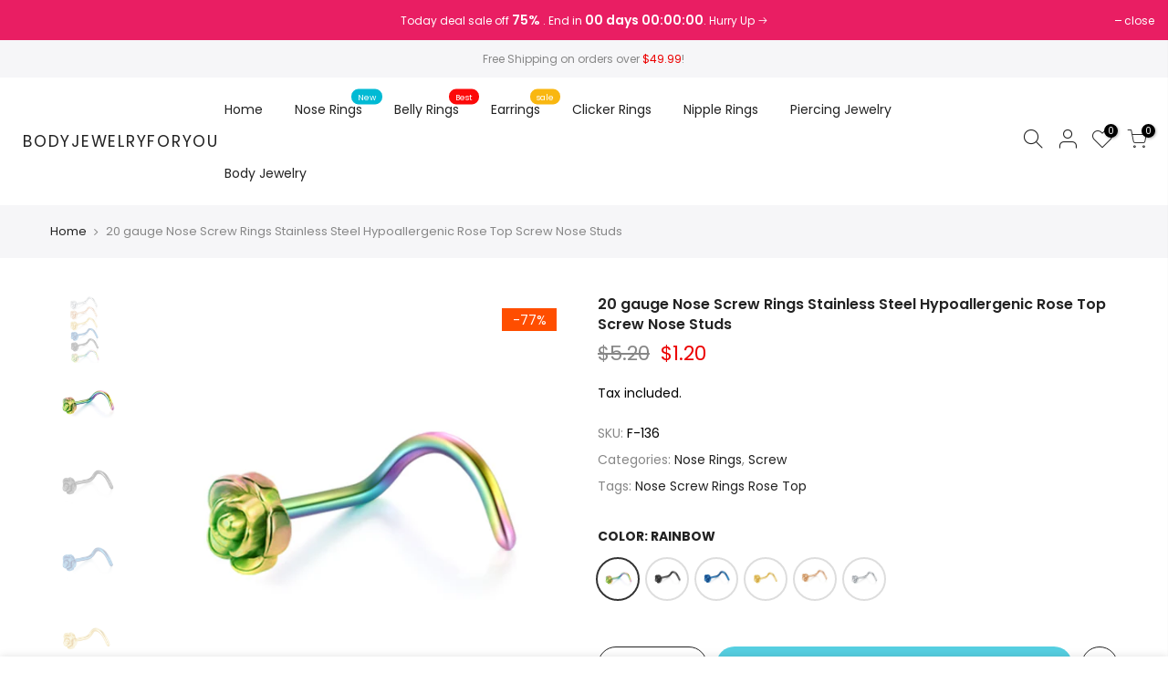

--- FILE ---
content_type: text/html; charset=utf-8
request_url: https://www.bodyjewelryforyou.com/products/rose-nose-rings-5mm-top/?view=cl_ppr
body_size: -129
content:
<style>#product-7060828356797 #callBackVariant_ppr ul[data-id="0"] .bg_color_rainbow.lazyloadt4sed {background-image: url(//www.bodyjewelryforyou.com/cdn/shop/products/F-136_c3018c62-11dd-48e9-8e94-e32563e316bc_180x.jpg?v=1636184973)}#product-7060828356797 #callBackVariant_ppr ul[data-id="0"] .bg_color_black.lazyloadt4sed {background-image: url(//www.bodyjewelryforyou.com/cdn/shop/products/F-135_9ace1e95-1dfb-4837-a72b-8362cbd7f5b8_180x.jpg?v=1636184973)}#product-7060828356797 #callBackVariant_ppr ul[data-id="0"] .bg_color_blue.lazyloadt4sed {background-image: url(//www.bodyjewelryforyou.com/cdn/shop/products/F-134_710dcf79-3e2a-4b74-b033-0af78cc80355_180x.jpg?v=1636184973)}#product-7060828356797 #callBackVariant_ppr ul[data-id="0"] .bg_color_gold.lazyloadt4sed {background-image: url(//www.bodyjewelryforyou.com/cdn/shop/products/F-133_6a411f56-9608-4bad-bea8-4eb9e133203a_180x.jpg?v=1636184973)}#product-7060828356797 #callBackVariant_ppr ul[data-id="0"] .bg_color_rose-gold.lazyloadt4sed {background-image: url(//www.bodyjewelryforyou.com/cdn/shop/products/F-132_11bb8b2f-dab2-470f-bf40-6a5444de81dc_180x.jpg?v=1636184973)}#product-7060828356797 #callBackVariant_ppr ul[data-id="0"] .bg_color_silver.lazyloadt4sed {background-image: url(//www.bodyjewelryforyou.com/cdn/shop/products/F-131_6bbb2b0b-b0c6-4463-9839-e4bbbc704a98_180x.jpg?v=1636184973)}
</style>

--- FILE ---
content_type: text/html; charset=utf-8
request_url: https://www.bodyjewelryforyou.com/products/rose-nose-rings-5mm-top/?view=js_ppr
body_size: 1336
content:
<script type="application/json" id="ProductJson-template_ppr">{"id":7060828356797,"title":"20 gauge Nose Screw Rings Stainless Steel Hypoallergenic Rose Top Screw Nose Studs","handle":"rose-nose-rings-5mm-top","description":"\u003cli\u003e\u003cspan class=\"a-list-item\"\u003e\nPack:1Pc Rose Nose Screw Rings, you can choose different color .\n\u003c\/span\u003e\u003c\/li\u003e\n\u003cli\u003e\u003cspan class=\"a-list-item\"\u003e\nMeasurement: 20g(0.8mm), Bar length available: 7mm(1\/4\"),Suitable for Daily Wearing\n\u003c\/span\u003e\u003c\/li\u003e\n\u003cli\u003e\u003cspan class=\"a-list-item\"\u003e\nMaterial: Made of High Quality 316L Stainless Steel,Nickel-free and Lead-free\n\u003c\/span\u003e\u003c\/li\u003e\n\u003cli\u003e\u003cspan class=\"a-list-item\"\u003e\nDaily Wearing Accessory, Make You Become More Charming, Suitable for Many Occasions\n\u003c\/span\u003e\u003c\/li\u003e\n\u003cli\u003e\u003cspan class=\"a-list-item\"\u003e\nCome With Free Velvet Pouch,Easy to Store the Rings or Just Send Them As Gift for Your Friends,Family.\n\u003c\/span\u003e\u003c\/li\u003e","published_at":"2021-11-06T15:49:28+08:00","created_at":"2021-11-06T15:49:33+08:00","vendor":"bodyjewelryforyou","type":"Nose Rings-Stud-Screw","tags":["Nose Screw Rings Rose Top"],"price":105,"price_min":105,"price_max":145,"available":true,"price_varies":true,"compare_at_price":505,"compare_at_price_min":505,"compare_at_price_max":545,"compare_at_price_varies":true,"variants":[{"id":40999658160317,"title":"Rainbow","option1":"Rainbow","option2":null,"option3":null,"sku":"F-136","requires_shipping":true,"taxable":true,"featured_image":{"id":30898990809277,"product_id":7060828356797,"position":2,"created_at":"2021-11-06T15:49:33+08:00","updated_at":"2021-11-06T15:49:33+08:00","alt":"Rainbow Rose Nose Screw","width":800,"height":800,"src":"\/\/www.bodyjewelryforyou.com\/cdn\/shop\/products\/F-136_c3018c62-11dd-48e9-8e94-e32563e316bc.jpg?v=1636184973","variant_ids":[40999658160317]},"available":true,"name":"20 gauge Nose Screw Rings Stainless Steel Hypoallergenic Rose Top Screw Nose Studs - Rainbow","public_title":"Rainbow","options":["Rainbow"],"price":120,"weight":4,"compare_at_price":520,"inventory_management":"shopify","barcode":null,"featured_media":{"alt":"Rainbow Rose Nose Screw","id":23184258465981,"position":2,"preview_image":{"aspect_ratio":1.0,"height":800,"width":800,"src":"\/\/www.bodyjewelryforyou.com\/cdn\/shop\/products\/F-136_c3018c62-11dd-48e9-8e94-e32563e316bc.jpg?v=1636184973"}},"requires_selling_plan":false,"selling_plan_allocations":[]},{"id":40999658193085,"title":"Black","option1":"Black","option2":null,"option3":null,"sku":"F-135","requires_shipping":true,"taxable":true,"featured_image":{"id":30898990842045,"product_id":7060828356797,"position":3,"created_at":"2021-11-06T15:49:33+08:00","updated_at":"2021-11-06T15:49:33+08:00","alt":"Black Rose Nose Screw","width":800,"height":800,"src":"\/\/www.bodyjewelryforyou.com\/cdn\/shop\/products\/F-135_9ace1e95-1dfb-4837-a72b-8362cbd7f5b8.jpg?v=1636184973","variant_ids":[40999658193085]},"available":true,"name":"20 gauge Nose Screw Rings Stainless Steel Hypoallergenic Rose Top Screw Nose Studs - Black","public_title":"Black","options":["Black"],"price":120,"weight":4,"compare_at_price":520,"inventory_management":"shopify","barcode":null,"featured_media":{"alt":"Black Rose Nose Screw","id":23184258498749,"position":3,"preview_image":{"aspect_ratio":1.0,"height":800,"width":800,"src":"\/\/www.bodyjewelryforyou.com\/cdn\/shop\/products\/F-135_9ace1e95-1dfb-4837-a72b-8362cbd7f5b8.jpg?v=1636184973"}},"requires_selling_plan":false,"selling_plan_allocations":[]},{"id":40999658225853,"title":"Blue","option1":"Blue","option2":null,"option3":null,"sku":"F-134","requires_shipping":true,"taxable":true,"featured_image":{"id":30898990907581,"product_id":7060828356797,"position":4,"created_at":"2021-11-06T15:49:33+08:00","updated_at":"2021-11-06T15:49:33+08:00","alt":"Blue Rose Nose Screw","width":800,"height":800,"src":"\/\/www.bodyjewelryforyou.com\/cdn\/shop\/products\/F-134_710dcf79-3e2a-4b74-b033-0af78cc80355.jpg?v=1636184973","variant_ids":[40999658225853]},"available":true,"name":"20 gauge Nose Screw Rings Stainless Steel Hypoallergenic Rose Top Screw Nose Studs - Blue","public_title":"Blue","options":["Blue"],"price":130,"weight":4,"compare_at_price":530,"inventory_management":"shopify","barcode":null,"featured_media":{"alt":"Blue Rose Nose Screw","id":23184258564285,"position":4,"preview_image":{"aspect_ratio":1.0,"height":800,"width":800,"src":"\/\/www.bodyjewelryforyou.com\/cdn\/shop\/products\/F-134_710dcf79-3e2a-4b74-b033-0af78cc80355.jpg?v=1636184973"}},"requires_selling_plan":false,"selling_plan_allocations":[]},{"id":40999658258621,"title":"Gold","option1":"Gold","option2":null,"option3":null,"sku":"F-133","requires_shipping":true,"taxable":true,"featured_image":{"id":30898990940349,"product_id":7060828356797,"position":5,"created_at":"2021-11-06T15:49:33+08:00","updated_at":"2021-11-06T15:49:33+08:00","alt":"Gold Rose Nose Screw","width":800,"height":800,"src":"\/\/www.bodyjewelryforyou.com\/cdn\/shop\/products\/F-133_6a411f56-9608-4bad-bea8-4eb9e133203a.jpg?v=1636184973","variant_ids":[40999658258621]},"available":true,"name":"20 gauge Nose Screw Rings Stainless Steel Hypoallergenic Rose Top Screw Nose Studs - Gold","public_title":"Gold","options":["Gold"],"price":135,"weight":4,"compare_at_price":535,"inventory_management":"shopify","barcode":null,"featured_media":{"alt":"Gold Rose Nose Screw","id":23184258597053,"position":5,"preview_image":{"aspect_ratio":1.0,"height":800,"width":800,"src":"\/\/www.bodyjewelryforyou.com\/cdn\/shop\/products\/F-133_6a411f56-9608-4bad-bea8-4eb9e133203a.jpg?v=1636184973"}},"requires_selling_plan":false,"selling_plan_allocations":[]},{"id":40999658291389,"title":"Rose Gold","option1":"Rose Gold","option2":null,"option3":null,"sku":"F-132","requires_shipping":true,"taxable":true,"featured_image":{"id":30898990973117,"product_id":7060828356797,"position":6,"created_at":"2021-11-06T15:49:33+08:00","updated_at":"2021-11-06T15:49:33+08:00","alt":"Rose Gold Rose Nose Screw","width":800,"height":800,"src":"\/\/www.bodyjewelryforyou.com\/cdn\/shop\/products\/F-132_11bb8b2f-dab2-470f-bf40-6a5444de81dc.jpg?v=1636184973","variant_ids":[40999658291389]},"available":true,"name":"20 gauge Nose Screw Rings Stainless Steel Hypoallergenic Rose Top Screw Nose Studs - Rose Gold","public_title":"Rose Gold","options":["Rose Gold"],"price":145,"weight":4,"compare_at_price":545,"inventory_management":"shopify","barcode":null,"featured_media":{"alt":"Rose Gold Rose Nose Screw","id":23184258629821,"position":6,"preview_image":{"aspect_ratio":1.0,"height":800,"width":800,"src":"\/\/www.bodyjewelryforyou.com\/cdn\/shop\/products\/F-132_11bb8b2f-dab2-470f-bf40-6a5444de81dc.jpg?v=1636184973"}},"requires_selling_plan":false,"selling_plan_allocations":[]},{"id":40999658324157,"title":"Silver","option1":"Silver","option2":null,"option3":null,"sku":"F-131","requires_shipping":true,"taxable":true,"featured_image":{"id":30898991005885,"product_id":7060828356797,"position":7,"created_at":"2021-11-06T15:49:33+08:00","updated_at":"2021-11-06T15:49:33+08:00","alt":"Silver Rose Nose Screw","width":800,"height":800,"src":"\/\/www.bodyjewelryforyou.com\/cdn\/shop\/products\/F-131_6bbb2b0b-b0c6-4463-9839-e4bbbc704a98.jpg?v=1636184973","variant_ids":[40999658324157]},"available":true,"name":"20 gauge Nose Screw Rings Stainless Steel Hypoallergenic Rose Top Screw Nose Studs - Silver","public_title":"Silver","options":["Silver"],"price":105,"weight":4,"compare_at_price":505,"inventory_management":"shopify","barcode":null,"featured_media":{"alt":"Silver Rose Nose Screw","id":23184258662589,"position":7,"preview_image":{"aspect_ratio":1.0,"height":800,"width":800,"src":"\/\/www.bodyjewelryforyou.com\/cdn\/shop\/products\/F-131_6bbb2b0b-b0c6-4463-9839-e4bbbc704a98.jpg?v=1636184973"}},"requires_selling_plan":false,"selling_plan_allocations":[]}],"images":["\/\/www.bodyjewelryforyou.com\/cdn\/shop\/products\/1_81453009-403f-40b8-a28e-d40de667bda1.jpg?v=1636184973","\/\/www.bodyjewelryforyou.com\/cdn\/shop\/products\/F-136_c3018c62-11dd-48e9-8e94-e32563e316bc.jpg?v=1636184973","\/\/www.bodyjewelryforyou.com\/cdn\/shop\/products\/F-135_9ace1e95-1dfb-4837-a72b-8362cbd7f5b8.jpg?v=1636184973","\/\/www.bodyjewelryforyou.com\/cdn\/shop\/products\/F-134_710dcf79-3e2a-4b74-b033-0af78cc80355.jpg?v=1636184973","\/\/www.bodyjewelryforyou.com\/cdn\/shop\/products\/F-133_6a411f56-9608-4bad-bea8-4eb9e133203a.jpg?v=1636184973","\/\/www.bodyjewelryforyou.com\/cdn\/shop\/products\/F-132_11bb8b2f-dab2-470f-bf40-6a5444de81dc.jpg?v=1636184973","\/\/www.bodyjewelryforyou.com\/cdn\/shop\/products\/F-131_6bbb2b0b-b0c6-4463-9839-e4bbbc704a98.jpg?v=1636184973"],"featured_image":"\/\/www.bodyjewelryforyou.com\/cdn\/shop\/products\/1_81453009-403f-40b8-a28e-d40de667bda1.jpg?v=1636184973","options":["Color"],"media":[{"alt":null,"id":23184258695357,"position":1,"preview_image":{"aspect_ratio":1.0,"height":800,"width":800,"src":"\/\/www.bodyjewelryforyou.com\/cdn\/shop\/products\/1_81453009-403f-40b8-a28e-d40de667bda1.jpg?v=1636184973"},"aspect_ratio":1.0,"height":800,"media_type":"image","src":"\/\/www.bodyjewelryforyou.com\/cdn\/shop\/products\/1_81453009-403f-40b8-a28e-d40de667bda1.jpg?v=1636184973","width":800},{"alt":"Rainbow Rose Nose Screw","id":23184258465981,"position":2,"preview_image":{"aspect_ratio":1.0,"height":800,"width":800,"src":"\/\/www.bodyjewelryforyou.com\/cdn\/shop\/products\/F-136_c3018c62-11dd-48e9-8e94-e32563e316bc.jpg?v=1636184973"},"aspect_ratio":1.0,"height":800,"media_type":"image","src":"\/\/www.bodyjewelryforyou.com\/cdn\/shop\/products\/F-136_c3018c62-11dd-48e9-8e94-e32563e316bc.jpg?v=1636184973","width":800},{"alt":"Black Rose Nose Screw","id":23184258498749,"position":3,"preview_image":{"aspect_ratio":1.0,"height":800,"width":800,"src":"\/\/www.bodyjewelryforyou.com\/cdn\/shop\/products\/F-135_9ace1e95-1dfb-4837-a72b-8362cbd7f5b8.jpg?v=1636184973"},"aspect_ratio":1.0,"height":800,"media_type":"image","src":"\/\/www.bodyjewelryforyou.com\/cdn\/shop\/products\/F-135_9ace1e95-1dfb-4837-a72b-8362cbd7f5b8.jpg?v=1636184973","width":800},{"alt":"Blue Rose Nose Screw","id":23184258564285,"position":4,"preview_image":{"aspect_ratio":1.0,"height":800,"width":800,"src":"\/\/www.bodyjewelryforyou.com\/cdn\/shop\/products\/F-134_710dcf79-3e2a-4b74-b033-0af78cc80355.jpg?v=1636184973"},"aspect_ratio":1.0,"height":800,"media_type":"image","src":"\/\/www.bodyjewelryforyou.com\/cdn\/shop\/products\/F-134_710dcf79-3e2a-4b74-b033-0af78cc80355.jpg?v=1636184973","width":800},{"alt":"Gold Rose Nose Screw","id":23184258597053,"position":5,"preview_image":{"aspect_ratio":1.0,"height":800,"width":800,"src":"\/\/www.bodyjewelryforyou.com\/cdn\/shop\/products\/F-133_6a411f56-9608-4bad-bea8-4eb9e133203a.jpg?v=1636184973"},"aspect_ratio":1.0,"height":800,"media_type":"image","src":"\/\/www.bodyjewelryforyou.com\/cdn\/shop\/products\/F-133_6a411f56-9608-4bad-bea8-4eb9e133203a.jpg?v=1636184973","width":800},{"alt":"Rose Gold Rose Nose Screw","id":23184258629821,"position":6,"preview_image":{"aspect_ratio":1.0,"height":800,"width":800,"src":"\/\/www.bodyjewelryforyou.com\/cdn\/shop\/products\/F-132_11bb8b2f-dab2-470f-bf40-6a5444de81dc.jpg?v=1636184973"},"aspect_ratio":1.0,"height":800,"media_type":"image","src":"\/\/www.bodyjewelryforyou.com\/cdn\/shop\/products\/F-132_11bb8b2f-dab2-470f-bf40-6a5444de81dc.jpg?v=1636184973","width":800},{"alt":"Silver Rose Nose Screw","id":23184258662589,"position":7,"preview_image":{"aspect_ratio":1.0,"height":800,"width":800,"src":"\/\/www.bodyjewelryforyou.com\/cdn\/shop\/products\/F-131_6bbb2b0b-b0c6-4463-9839-e4bbbc704a98.jpg?v=1636184973"},"aspect_ratio":1.0,"height":800,"media_type":"image","src":"\/\/www.bodyjewelryforyou.com\/cdn\/shop\/products\/F-131_6bbb2b0b-b0c6-4463-9839-e4bbbc704a98.jpg?v=1636184973","width":800}],"requires_selling_plan":false,"selling_plan_groups":[],"content":"\u003cli\u003e\u003cspan class=\"a-list-item\"\u003e\nPack:1Pc Rose Nose Screw Rings, you can choose different color .\n\u003c\/span\u003e\u003c\/li\u003e\n\u003cli\u003e\u003cspan class=\"a-list-item\"\u003e\nMeasurement: 20g(0.8mm), Bar length available: 7mm(1\/4\"),Suitable for Daily Wearing\n\u003c\/span\u003e\u003c\/li\u003e\n\u003cli\u003e\u003cspan class=\"a-list-item\"\u003e\nMaterial: Made of High Quality 316L Stainless Steel,Nickel-free and Lead-free\n\u003c\/span\u003e\u003c\/li\u003e\n\u003cli\u003e\u003cspan class=\"a-list-item\"\u003e\nDaily Wearing Accessory, Make You Become More Charming, Suitable for Many Occasions\n\u003c\/span\u003e\u003c\/li\u003e\n\u003cli\u003e\u003cspan class=\"a-list-item\"\u003e\nCome With Free Velvet Pouch,Easy to Store the Rings or Just Send Them As Gift for Your Friends,Family.\n\u003c\/span\u003e\u003c\/li\u003e"}</script><script type="application/json" id="ProductJson-incoming_ppr">{"size_avai":[1,1,1,1,1,1],"tt_size_avai": 6,"ck_so_un": false,"ntsoldout": false,"unvariants": false,"remove_soldout": false,"variants": [{"inventory_quantity": 100,"mdid": 23184258465981,"incoming": false,"next_incoming_date": null},{"ck_asdssa":"true ","inventory_quantity": 100,"mdid": 23184258498749,"incoming": false,"next_incoming_date": null},{"ck_asdssa":"true ","inventory_quantity": 100,"mdid": 23184258564285,"incoming": false,"next_incoming_date": null},{"ck_asdssa":"true ","inventory_quantity": 100,"mdid": 23184258597053,"incoming": false,"next_incoming_date": null},{"ck_asdssa":"true ","inventory_quantity": 100,"mdid": 23184258629821,"incoming": false,"next_incoming_date": null},{"ck_asdssa":"true ","inventory_quantity": 100,"mdid": 23184258662589,"incoming": false,"next_incoming_date": null}]}</script> <script type="application/json" id="ModelJson-_ppr">[]</script><script type="application/json" id="NTsettingspr__ppr">{ "related_id":false, "recently_viewed":false, "ProductID":7060828356797, "PrHandle":"rose-nose-rings-5mm-top", "cat_handle":null, "scrolltop":null,"ThreeSixty":false,"hashtag":"none", "access_token":"none", "username":"none"}</script>
